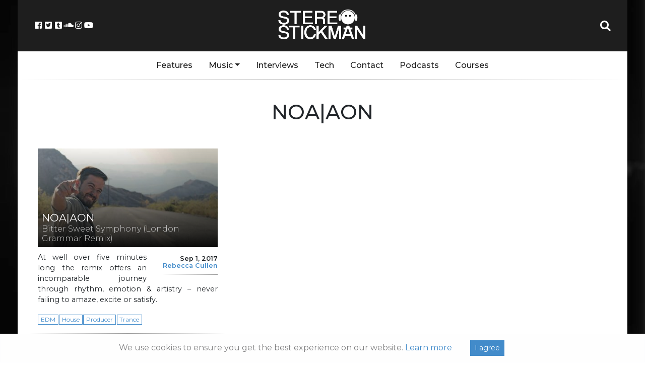

--- FILE ---
content_type: text/html; charset=utf-8
request_url: https://www.google.com/recaptcha/api2/aframe
body_size: 266
content:
<!DOCTYPE HTML><html><head><meta http-equiv="content-type" content="text/html; charset=UTF-8"></head><body><script nonce="0jyntEc6GwUTP34Dl0a-Ag">/** Anti-fraud and anti-abuse applications only. See google.com/recaptcha */ try{var clients={'sodar':'https://pagead2.googlesyndication.com/pagead/sodar?'};window.addEventListener("message",function(a){try{if(a.source===window.parent){var b=JSON.parse(a.data);var c=clients[b['id']];if(c){var d=document.createElement('img');d.src=c+b['params']+'&rc='+(localStorage.getItem("rc::a")?sessionStorage.getItem("rc::b"):"");window.document.body.appendChild(d);sessionStorage.setItem("rc::e",parseInt(sessionStorage.getItem("rc::e")||0)+1);localStorage.setItem("rc::h",'1769452171475');}}}catch(b){}});window.parent.postMessage("_grecaptcha_ready", "*");}catch(b){}</script></body></html>